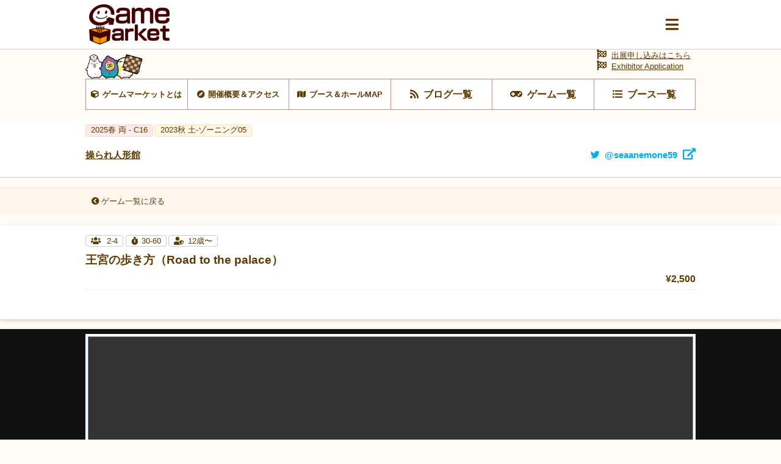

--- FILE ---
content_type: text/html; charset=UTF-8
request_url: https://gamemarket.jp/game/9402
body_size: 35493
content:
<!DOCTYPE html>
<html lang="ja">

<head>
    <!-- Global site tag (gtag.js) - Google Analytics -->
    <script async src="https://www.googletagmanager.com/gtag/js?id=UA-61684245-1"></script>
    <script>
        window.dataLayer = window.dataLayer || [];
        function gtag() { dataLayer.push(arguments); }
        gtag('js', new Date());
        gtag('config', 'UA-61684245-1');
    </script>

    <meta charset="utf-8" />
    <meta name="viewport" content="width=device-width, initial-scale=1.0">
    <meta http-equiv="X-UA-Compatible" content="ie=edge">
    <title>王宮の歩き方（Road to the palace） | 『ゲームマーケット』公式サイト | 国内最大規模のアナログゲーム・ テーブルゲーム・ボードゲーム イベント</title>
    <meta name="description" content="王宮の歩き方（Road to the palace） | 国内最大規模のアナログゲームイベント『ゲームマーケット』公式サイトです。">
    <meta name="keywords" content="王宮の歩き方（Road to the palace）,ゲームマーケット,アナログゲーム,ボードゲーム,TRPG,ウォーゲーム,テーブルゲーム,カードゲーム,アークライト">

    <base href="/">
    <meta property="og:locale" content="ja_JP" />
            <meta property="og:type" content="article" />
    
            <meta property="og:title" content="王宮の歩き方（Road to the palace） | 『ゲームマーケット』公式サイト | 国内最大規模のアナログゲーム・ テーブルゲーム・ボードゲーム イベント">
    
    <meta property="og:description" content="王宮の歩き方（Road to the palace） | 国内最大規模のアナログゲームイベント『ゲームマーケット』公式サイトです。" />

            <meta property="og:image" content="https://img.gamemarket.jp/2015/09/AN_11_Oukyuu1.jpg">
    
            <meta property="og:url" content="https://gamemarket.jp/game/9402">
    
    <meta property="og:site_name" content="『ゲームマーケット』公式サイト | 国内最大規模のアナログゲーム・ テーブルゲーム・ボードゲーム イベント" />

    <meta itemprop="image" content="https://img.gamemarket.jp/ogp.png">

    <link rel="shortcut icon" href="/favicon.ico" type="image/vnd.microsoft.icon">
    <link rel="icon" href="/favicon.ico" type="image/vnd.microsoft.icon">


    <!-- <meta property="article:publisher" content="https://facebook.com/xxx_Facebookページのアドレス" /> -->
    <!-- <meta property="fb:app_id" content="Facebookのapp idを取得し記述" /> -->
    <meta name="twitter:site" content="@https://twitter.com/gamemarket_" />
    <meta name="twitter:title" content="『ゲームマーケット』公式サイト" />
    <meta name="twitter:card" content="summary" />
    <meta name="twitter:description" content="国内最大規模のアナログゲームイベント『ゲームマーケット』公式サイトです。" />
    <meta name="twitter:image" content="https://img.gamemarket.jp/ogp.png" />

    <link rel='stylesheet' href='https://unpkg.com/ress/dist/ress.min.css'>
    <!-- <link rel="stylesheet" href="/assets/css/ress.min.css"> -->
    <link rel="stylesheet" href="https://fonts.googleapis.com/icon?family=Material+Icons">
    <link rel='stylesheet' href='/assets/css/style.css?v=1699581273'>
    <link rel='stylesheet' href='/assets/css/archive.css?date=20200511'>
    <link rel='stylesheet' href='/assets/css/org.css?v=1695217245'>
    <!-- fontawesome -->
    <!-- <link href="https://use.fontawesome.com/releases/v5.0.10/css/all.css" rel="stylesheet"> -->
    <script src="https://kit.fontawesome.com/6d7a390442.js" crossorigin="anonymous"></script>
    <!-- jQuery -->
    <script src="https://ajax.googleapis.com/ajax/libs/jquery/3.4.1/jquery.min.js"></script>
    <!-- flickity -->
    <link rel="stylesheet" href="https://unpkg.com/flickity@2.2.1/dist/flickity.css">
    <script src="https://unpkg.com/flickity@2.2.1/dist/flickity.pkgd.min.js" crossorigin="anonymous"></script>
    <!-- UX -->
    <script type="text/javascript" src="/assets/js/ux.js?date=20200410"></script>
</head>

<script>
	function CheckEmail(conf_email){
		// 入力値取得
		var input1 = email.value;
		var input2 = conf_email.value;
		// パスワード比較
		if(input1 != input2){
			conf_email.setCustomValidity("入力値が一致しません。");
		}else{
			conf_email.setCustomValidity('');
		}
	}
</script>
<script>
  $(function () {
    $(".onSend").on('click', function () {
      var obj = document.forms["vote_form"];
      $.ajax("/api/game/vote", {
        type: 'post',
        data: $(obj).serialize(),
        dataType: 'json',
      }).done(function(data) {
          document.getElementById("vote-result").innerText = data.result;
      }).fail(function(data) {
      });
      $('.textAlert').show();
      return false;
    });
  });
</script>
<script>
  $(function () {
    $(".onBook").on('click', function () {
      var obj = document.forms["booking_form"];
      $.ajax("/api/game/booking", {
        type: 'post',
        data: $(obj).serialize(),
        dataType: 'json',
      }).done(function(data) {
          document.getElementById("booking-result").innerText = data.result;
      }).fail(function(data) {
      });
      $('.textAlert').show();
      return false;
    });
  });
</script>
<body id="BOOTHGAME" class="games detail">
    <input type="radio" name="slideshowTgl" id="slideshowTgl-ON" style="display: none;">
    <input type="radio" name="slideshowTgl" id="slideshowTgl-OFF" style="display: none;" checked="checked">
    <input type="checkbox" id="modalTgl" style="display: none;">
<label id="modalArea" for="modalTgl">
    <nav id="globalNav">
        <div class="container">
            <div class="inner contentsLinkArea">
                <ul class="contentsLink itemList linkList">
                    <li class="top itemList-child"><a href="/" title="HOME"><span class="icon">HOME</span></a></li><!--
                    --><li class="top itemList-child"><a href="/information" title="HOME"><span class="icon">運営からのお知らせ</span></a></li><!--
                    --><li class="about itemList-child"><a href="/about" alt="ゲームマーケットとは"><span class="icon">ゲームマーケットとは</span></a></li><!--
                    --><li class="access itemList-child"><a href="/access" alt="開催概要＆アクセス"><span class="icon">開催概要＆アクセス</span></a></li><!--
                    --><li class="map itemList-child"><a href="/map" alt="ブース＆ホールMAP"><span class="icon">ブース＆ホールMAP</span></a></li><!--
                    --><li class="news itemList-child"><a href="/blog" alt="ブログ一覧"><span class="icon">ブログ一覧</span></a></li><!--
                    --><li class="game itemList-child"><a href="/game" alt="ゲーム一覧"><span class="icon">ゲーム一覧</span></a></li><!--
                    --><li class="boothlist itemList-child"><a href="/booth" alt="ブース一覧"><span class="icon">ブース一覧</span></a></li>
                </ul>
            </div>
            <div class="inner corporateLinkArea">
                <ul class="corporateLink itemList linkList">
                    <li class="entry itemList-child"><a href="/entry" alt="出展申し込み" class="icon"><span>出展申し込み</span></a></li><!--
                    --><li class="contact itemList-child"><a href="https://docs.google.com/forms/d/e/1FAIpQLSfnZx9L-S7wHuytrn0N4DCKYi3JpEYMmih33aZuo1DZ0BLt7g/viewform?usp=header" target="_blank" rel="noopener noreferrer" alt="お問い合わせ" class="icon"><span>お問い合わせ</span></a></li><!--
                    --><li class="twitter itemList-child"><a href="https://twitter.com/GameMarket_" target="_blank" rel="noopener noreferrer" alt="公式Twitter" class="icon"><span>公式Twitter</span></a></li><!--
                    --><li class="faq itemList-child"><a href="/faq" alt="FAQ" class="icon"><span>来場者向けFAQ</span></a></li>
                </ul>
            </div>
        </div>
    </nav>
</label>
    <input type="checkbox" id="awardTgl" style="display: none;">

    <label id="awardArea" for="awardTgl">
        <div class="wrap" data-type="default">
            <header>
                <h3>ゲームマーケット大賞投票</h3>
            </header>
            <div class="textAlert alertLv2" style="display: none;">
                <h4><div id='vote-result'></div></h4>
            </div>
            <div class="inner">
                <form method="post" accept-charset="utf-8" name="vote_form" role="form" action="/game/9402"><div style="display:none;"><input type="hidden" name="_method" value="POST"/><input type="hidden" name="_csrfToken" autocomplete="off" value="1817401e54e780bc7c44fe5efb84a9f5fba2cf4bea2a8010838931a137bdf03675b2a7c318593794f60ff98715744126aed5b0d5c7af39a4d92dd23c002d1aa5"/></div>                    <input type="hidden" name="game_id" id="game-id" value="9402"/>                    <dl>
                        <dt>シリアルNo.を入力</dt>
                        <dd><div class="form-group text"><input type="text" name="serial_number" placeholder="シリアルNo.を入力してください" id="serial-number" class="form-control"/></div></dd>
                    </dl>
                    <div class="btnLink">
                        <button class="onSend btn btn-default" type="submit">投票する</button>                    </div>
                </form>                <div class="btnLink close">
                    <span>閉じる</span>
                </div>
            </div>
        </div>
    </label>
    <input type="checkbox" id="reservedTgl" style="display: none;">
    <label id="reservedArea" for="reservedTgl">

        <div class="wrap">
            <header>
                <h3>予約フォーム</h3>
            </header>
            <div class="inner">
                <div class="textAlert alertLv2" style="display: none;">
                    <h4><div id='booking-result'></div></h4>
                </div>

                <p>王宮の歩き方（Road to the palace）の予約をします。</p>
                <form method="post" accept-charset="utf-8" name="booking_form" role="form" action="/game/9402"><div style="display:none;"><input type="hidden" name="_method" value="POST"/><input type="hidden" name="_csrfToken" autocomplete="off" value="1817401e54e780bc7c44fe5efb84a9f5fba2cf4bea2a8010838931a137bdf03675b2a7c318593794f60ff98715744126aed5b0d5c7af39a4d92dd23c002d1aa5"/></div>                    <input type="hidden" name="game_id" id="game-id" value="9402"/>                    <dl>
                        <dt>予約氏名を入力</dt>
                        <dd><div class="form-group text required"><input type="text" name="name" placeholder="予約氏名を入力してください" required="required" id="name" class="form-control"/></div></dd>
                    </dl>
                    <dl>
                        <dt>メールアドレスを入力</dt>
                        <dd><div class="form-group email required"><input type="email" name="email" placeholder="メールアドレスを入力してください" required="required" id="email" class="form-control"/></div></dd>
                    </dl>
                    <dl>
                        <dt>メールアドレスを入力（確認）</dt>
                        <dd><div class="form-group text required"><input type="text" name="conf_email" placeholder="メールアドレス（確認）を入力してください" required="required" oninput="CheckEmail(this)" id="conf-email" class="form-control"/></div></dd>
                    </dl>
                    <div class="btnLink">
                        <button class="onBook btn btn-default" type="submit">予約する</button>                    </div>
                </form>
                <div class="btnLink close">
                    <span>閉じる</span>
                </div>
            </div>
        </div>
    </label>
    <div class="wrap">
        <header id="commonHeader">
    <div class="inner">
        <div class="flex">
            <h2 class="siteLogo">
                <a href="/"><img src="/assets/images/img-logo_c.png" alt="Gamemarket"></a>
            </h2>
            <label for="modalTgl"><i class="fas fa-bars"></i></label>
        </div>
    </div>
</header>
<nav id="shortcutLink">
    <div class="inner">
        <ul class="anker-textdecoration-none">
            <li class="about"><a href="/about" alt="ゲームマーケットとは"><span class="icon">ゲームマーケットとは</span></a></li><!--
            --><li class="access"><a href="/access" alt="開催概要＆アクセス"><span class="icon">開催概要＆アクセス</span></a></li><!--
            --><li class="map"><a href="/map" alt="ブース＆ホールMAP"><span class="icon">ブース＆ホールMAP</span></a></li><!--
            --><li class="news"><a href="/blog" alt="ブログ一覧"><span class="icon">ブログ一覧</span></a></li><!--
            --><li class="game"><a href="/game" alt="ゲーム一覧"><span class="icon">ゲーム一覧</span></a></li><!--
            --><li class="boothlist"><a href="/booth" alt="ブース一覧"><span class="icon">ブース一覧</span></a></li>
        </ul>
    </div>
    <div class="entry">
        <a href="/entry" alt="出展申し込み" class="icon"><span>出展申し込みはこちら</a><br>
        <a href="/entry" alt="Exhibitor Application" class="icon"><span>Exhibitor Application</a>
    </div>
</nav>
    <aside class="returnLink">
        <div class="inner">
            <a href="/" alt="サイトトップに戻る" class="icon"><i class="fas fa-chevron-circle-left"></i><span>サイトトップに戻る</span></a>
        </div>
    </aside>
        <main>
            <article>
                <header>
                    <ul class="tag eventTag flex">
                                                                                                                                                                                                                                                                                                                                                                                                <li class="eventSpring"><a href="/gamemarket/2025s" title="2025s 両 - C16">
                                        <span>2025春 両 - C16                                        </span></a>
                                    </li>
                                                                                                                                                                                                                                                                                                                                                                                                                                                                                        <li class="eventAutumn"><a href="/gamemarket/2023a" title="2023a 土-ゾーニング05">
                                        <span>2023秋 土-ゾーニング05                                        </span></a>
                                    </li>
                                                                                                                                                                                                                                                                                                                                                                                                                                                                                                                                                                                                                                                                                                                                                                                                                                                                                                                                                                                                                                                                                                                                                                                                                                                                                                                                                                                                                                                                                                                </ul>
                    <h3 class="titleLv3 flex">
                        <a href="/booth/1373" title="操られ人形館"><span>操られ人形館</span></a>
                                                    <a href="https://twitter.com/seaanemone59" target="_blank" rel="noopener noreferrer" title="twitter@seaanemone59" class="twitter"><span class="icon">@seaanemone59</span></a>
                                            </h3>
                </header>
                <aside class="returnLink">
                    <div class="inner">
                        <a href="/booth/game/1373" alt="ゲーム一覧に戻る" class="icon"><i class="fas fa-chevron-circle-left"></i><span>ゲーム一覧に戻る</span></a>
                    </div>
                </aside>
                <section id="gameDetail" class="archive" archive-type="blog">
                    <header>
                        <div class="inner">
                            <ul class="tag eventTag flex">
                                                                                                                                                                                                                                                                                                                                                                                                                                                                                                                                                                                                                                                                                                                                                                    </ul>

                            <ul class="tag fliterTag flex">
                                <li class="num">
                                    <a href="/game/?player=2&playernum=higher">
                                        <span class="icon">
                                                                                            2-4                                                                                    </span>
                                    </a>
                                </li>
                                <li class="time">
                                                                            <a href="javascript:void(0)">
                                                                            <span class="icon">30-60</span>
                                    </a>
                                </li>
                                <li class="age">
                                    <a href="/game/?age=12">
                                        <span class="icon">12歳〜</span>
                                    </a>
                                </li>
                            </ul>
                            <h1><span>王宮の歩き方（Road to the palace）</span></h1>
                            <p class="price"><span>¥2,500</span></p>
							
                            <p class="about"><span></span></p>
                            <ul class="tag uxTag flex">
                                                                                            </ul>
                        </div>
                    </header>
                                                                <div id="imageList" mode="slideshow">
                            <div class="inner">
                                <input type="radio" id="gameImage01" name="gameImage" checked="checked"><label for="gameImage01" style="background-image: url('https://img.gamemarket.jp/2015/09/AN_11_Oukyuu1.jpg');"><span class="caption">王宮の歩き方（Road to the palace）</span></label>
                            </div>
                        </div>
                                        <div class="container">
                        <div class="contents">
                            <div class="inner">
                                <header>
                                    <h2>ゲーム概要</h2>
                                </header>
                                <ul>
                                                                            <li>シンプルながら胃が痛くなるようなジレンマが楽しめます！</li>
                                                                                                                <li>下家を締めれば締めるほど高得点！どんどん意地悪しましょう。</li>
                                                                                                                <li>仕事以外にも評価を上げる方法が！あの手この手を駆使しよう。</li>
                                                                    </ul>
                                <table class="gameStatusDetail">
                                    <tbody>
                                        <tr>
                                            <th class="num"><span class="icon">プレイ人数</span></th><td>
                                                <span>
                                                                                                            2〜4人
                                                                                                    </span>
                                            </td>
                                            <th class="time"><span class="icon">プレイ時間</span></th><td><span>30〜60分</span></td>
                                        </tr>
                                        <tr>
                                            <th class="age"><span class="icon">対象年齢</span></th><td><span>12歳〜</span></td>
                                            <th class="price"><span class="icon">価格</span></th><td><span>2,500円</span></td>
                                        </tr>
                                        <tr>
                                            <th class="calendar"><span class="icon">発売時期</span></th><td><span>2015秋</span></td>
                                            <th class="booking"><span class="icon">予約</span></th>
                                            <td>
                                                <span>
                                                                                                            不可
                                                                                                    </span>
                                            </td>
                                        </tr>
                                        <tr>
                                            <th class="designer"><span class="icon">ゲームデザイン</span></th><td><span>常時次人</span></td>
                                            <th class="illustrator"><span class="icon">イラスト・DTP</span></th><td><span>朱家</span></td>
                                        </tr>
                                    </tbody>
                                </table>
                                
                                <header class="game">
                                    <h2><span class="icon">ゲーム詳細</span></h2>
                                </header>
																	<p><p><strong>絞り絞られ・・・世知辛系カードマネジメントゲーム！</strong><br />
<br />
<strong>◆ストーリー</strong><br />
人心の樹海と化した王国。成就への道は迷宮が如く、地図もコンパスも役に立たない。<br />
歴史深き王国・・・年老いた王と若き王妃。そして、競い合い主張し合う重要人物たち。 複雑な人間模様の中、王国を動かす幹部たちは、出世競争を続けています。全ては自らの富と名声のために・・・<br />
<br />
貴方は王宮の幹部。評価を得ることでライバルたちとの出世競争に勝ち抜くことを目指します。<br />
ゲーム中には沢山の人物の支持と仕事を受け取ることになるでしょう。<br />
「財務」「軍事」「内政」の仕事は、それぞれのキーマンの協力を得られるかで成果が大きく変わります。<br />
対応するキーマンとうまく関われていれば、大きな評価を得られますが、嫌われてしまうと大変です。<br />
成果を上げられないばかりか、その悪評は相対的にライバルたちの評価を上げることになってしまうでしょう。<br />
<br />
対立しあうキーマンたち。足を引っ張り合うライバル幹部。<br />
貴方はこの王宮の歩き方を知ることができるでしょうか？<br />
<br />
<a href="https://image.gamemarket.jp/2015/09/AN_11_OukyuuAll.jpg"><img alt="AN_11_OukyuuAll" class="alignleft size-medium wp-image-9406" height="225" src="https://image.gamemarket.jp/2015/09/AN_11_OukyuuAll-300x225.jpg" width="300" /></a><br />
<br />
<strong>◆ルール概要</strong><br />
ゲームが開始されると「王」「王妃」「貴族」「兵士」「神官」の５種類の人物カードがテーブル上に３行で並べられます。<br />
それぞれの人物カードには「その人物とどの程度のコネクションを得たか？」を表す数字（好感度）が書かれており、行の最前列のカードには仕事を表すディスクが乗っています。<br />
プレイヤーはこのディスクが乗っているカードのうち１枚を選び、カードとディスクを別にして獲得していきます。支持を十分に得ている人物がキーマンとなる仕事を狙って獲得すれば、自ずと得点が手に入り、勝利に近づけるでしょう。<br />
<br />
このように支持と仕事を同時に得ていきますが、好感を得ていない人物がキーマンになる仕事（例えば、「軍事」の仕事は「兵士」がキーマンです。）をたくさん引き受けてしまうと大変です。<br />
それらの仕事はあなたに失点を与え、その失った点数は上家に入っていってしまいます。<br />
<br />
しかし、裏を返せば・・・場をうまくコントロールし下家に不適切な仕事を大量に押し付ければ、労することなく自分の評価をあげることができるということでもあるのです！<br />
<br />
<br />
<strong>◆発売時期</strong><br />
　2012年秋<br />
<br />
<strong>◆内容物</strong><br />
・人物カード　　　 　62枚　（ハーフサイズのカード）<br />
・賄賂カード　 　　　12枚　（ハーフサイズのカード）<br />
・仕事ディスク　　　 32個<br />
・評価点チップ　　150点分<br />
・机上カード　　　　　4枚<br />
・スタピーマーカー　　1個<br />
<br />
<a href="https://image.gamemarket.jp/2015/09/AN_11_Oukyuuplayer.jpg"><img alt="AN_11_Oukyuuplayer" class="alignleft size-medium wp-image-9405" height="225" src="https://image.gamemarket.jp/2015/09/AN_11_Oukyuuplayer-300x225.jpg" width="300" /></a>　<a href="https://image.gamemarket.jp/2015/09/AN_11_OukyuuWAiro.jpg"><img alt="AN_11_OukyuuWAiro" class="alignleft size-medium wp-image-9404" height="225" src="https://image.gamemarket.jp/2015/09/AN_11_OukyuuWAiro-300x225.jpg" width="300" /></a><br />
<br />
<br />
<br />
<strong>◆関連URL</strong><br />
BoardGameGeek　<a href="https://boardgamegeek.com/boardgame/144184/road-palace" target="_blank">https://boardgamegeek.com/boardgame/144184/road-palace</a><br />
操られ人形館公式HP　<a href="http://ayatsurare.webcrow.jp/product_03palace.html" target="_blank">http://ayatsurare.webcrow.jp/product_03palace.html</a><br />
ルール動画　<a href="https://www.youtube.com/watch?v=thRS2R6iHsA" target="_blank">https://www.youtube.com/watch?v=thRS2R6iHsA</a><br />
<br />
<br />
※ゲームマーケット2012秋 新作評価アンケート 第1位<br />
※販売終了作品（市中在庫のみ）</p>
</p>
								


                                                                                                                                                                                        <header class="experience">
                                                <h2><span class="icon">ゲーム体験</span></h2>
                                            </header>
                                                                                                                            スタンダード,
                                                                                                                                                                                                                                                                                                                                                                                                                                                                                                                                                                                                                                                                                                                                                                                                                                                                                                                                                                                                                                                                                                                                                                                                                                                                                                                                                                                                                                                                                                                                                                                                                                                                                                                                                                                                                                                                                                            
								
								
								
                                                            </div>
                        </div>
                        <footer>
                            <ul class="flex">
                                <li class="returnList"><a href="/booth/game/1373" title="ゲーム一覧に戻る"><span>ゲーム一覧に戻る</span></a></li>
                            </ul>
                        </footer>
                    </div>
                    <nav class="shareArea">
    <i class="fa fa-share-alt"><span>この記事をシェア</span></i>
    <ul class="flex">
        <li><a class="sns-twitter"  rel="noopener noreferrer" href="https://twitter.com/share?url=https%3A%2F%2Fgamemarket.jp%2Fgame%2F9402" target="_blank"><i class="fa fa-twitter"><span></span></i></a></li>
        <li><a class="sns-line"     rel="noopener noreferrer" href="http://line.me/R/msg/text/?https%3A%2F%2Fgamemarket.jp%2Fgame%2F9402" target="_blank"><i class="fa fa-comment"><span></span></i></a></li>
        <li><a class="sns-facebook" rel="noopener noreferrer" href="https://www.facebook.com/sharer/sharer.php?u=https%3A%2F%2Fgamemarket.jp%2Fgame%2F9402" target="_blank"><i class="fa fa-facebook"><span></span></i></a></li>
    </ul>
</nav>
                </section>
            </article>
        </main>
        <footer id="commonFooter">
    <div class="container">
        <figure class="siteLogo">
            <a href="/" title="GameMarket TOPへ"><img src="/assets/images/img-logo_w.png" alt="Gamemarket"></a>
        </figure>
        <ul class="itemList linkList">
            <li class="about itemList-child"><a href="/about" alt="ゲームマーケットとは" class="icon"><span>ゲームマーケットとは</span></a></li><!--
            --><li class="access itemList-child"><a href="/access" alt="開催概要＆アクセス" class="icon"><span>開催概要＆アクセス</span></a></li><!--
            --><li class="map itemList-child"><a href="/map" alt="ブース＆ホールMAP" class="icon"><span>ブース＆ホールMAP</span></a></li><!--
            --><li class="news itemList-child"><a href="/blog" alt="ブログ一覧" class="icon"><span>ブログ一覧</span></a></li><!--
            --><li class="game itemList-child"><a href="/game" alt="ゲーム一覧" class="icon"><span>ゲーム一覧</span></a></li><!--
            --><li class="boothlist itemList-child"><a href="/booth" alt="ブース一覧" class="icon"><span>ブース一覧</span></a></li><!--
            --><li class="entry itemList-child"><a href="/entry" alt="出展申し込み" class="icon"><span>出展申し込み</span></a></li><!--
            --><li class="contact itemList-child"><a href="https://docs.google.com/forms/d/e/1FAIpQLSfnZx9L-S7wHuytrn0N4DCKYi3JpEYMmih33aZuo1DZ0BLt7g/viewform?usp=header" target="_blank" rel="noopener noreferrer" alt="お問い合わせ" class="icon"><span>お問い合わせ</span></a></li><!--
            --><li class="twitter itemList-child"><a href="https://twitter.com/GameMarket_" target="_blank" rel="noopener noreferrer" alt="公式Twitter" class="icon"><span>公式Twitter</span></a></li><!--
            --><li class="faq itemList-child"><a href="/faq" alt="来場者向けFAQ" class="icon"><span>来場者向けFAQ</span></a></li><!--
            --><li class="company itemList-child"><a href="/company" alt="運営会社" class="icon"><span>運営会社</span></a></li><!--
            --><li class="rule itemList-child"><a href="/rule" alt="利用規約" class="icon"><span>利用規約</span></a></li><!--
            --><li class="privacy itemList-child"><a href="/privacy" alt="個人情報保護方針" class="icon"><span>個人情報保護方針</span></a></li><!--
            --><li class="report itemList-child"><a href="/report" alt="開催データ" class="icon"><span>開催データ</span></a></li>
        </ul>
        <small class="copyright"><span class="icon">GameMarket</span></small>
    </div>
</footer>
    </div>
</body>

</html>